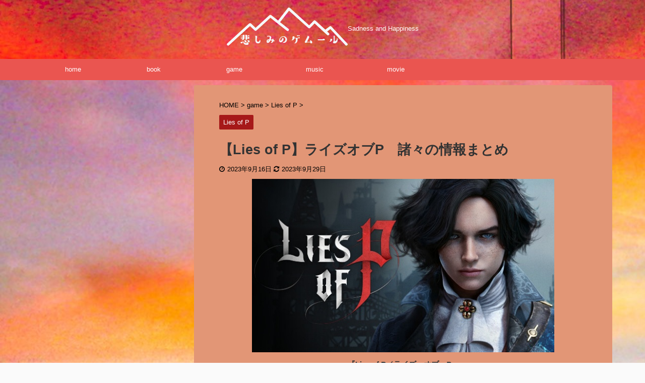

--- FILE ---
content_type: text/html; charset=UTF-8
request_url: https://gem-con.net/lies-of-p%E2%80%901/
body_size: 19013
content:

<!DOCTYPE html>
<!--[if lt IE 7]>
<html class="ie6" lang="ja"> <![endif]-->
<!--[if IE 7]>
<html class="i7" lang="ja"> <![endif]-->
<!--[if IE 8]>
<html class="ie" lang="ja"> <![endif]-->
<!--[if gt IE 8]><!-->
<html lang="ja" class="">
	<!--<![endif]-->
	<head prefix="og: http://ogp.me/ns# fb: http://ogp.me/ns/fb# article: http://ogp.me/ns/article#">
		<meta charset="UTF-8" >
		<meta name="viewport" content="width=device-width,initial-scale=1.0,user-scalable=yes,viewport-fit=cover">
		<meta name="format-detection" content="telephone=no" >

		
		<link rel="alternate" type="application/rss+xml" title="悲しみのゲムール RSS Feed" href="https://gem-con.net/feed/" />
		<link rel="pingback" href="https://gem-con.net/xmlrpc.php" >
		<!--[if lt IE 9]>
		<script src="https://gem-con.net/wp-content/themes/affinger5/js/html5shiv.js"></script>
		<![endif]-->
				<meta name='robots' content='max-image-preview:large' />
<title>【Lies of P】ライズオブP　諸々の情報まとめ - 悲しみのゲムール</title>
<link rel='dns-prefetch' href='//ajax.googleapis.com' />
<link rel="alternate" title="oEmbed (JSON)" type="application/json+oembed" href="https://gem-con.net/wp-json/oembed/1.0/embed?url=https%3A%2F%2Fgem-con.net%2Flies-of-p%25e2%2580%25901%2F" />
<link rel="alternate" title="oEmbed (XML)" type="text/xml+oembed" href="https://gem-con.net/wp-json/oembed/1.0/embed?url=https%3A%2F%2Fgem-con.net%2Flies-of-p%25e2%2580%25901%2F&#038;format=xml" />
<style id='wp-img-auto-sizes-contain-inline-css' type='text/css'>
img:is([sizes=auto i],[sizes^="auto," i]){contain-intrinsic-size:3000px 1500px}
/*# sourceURL=wp-img-auto-sizes-contain-inline-css */
</style>
<style id='wp-emoji-styles-inline-css' type='text/css'>

	img.wp-smiley, img.emoji {
		display: inline !important;
		border: none !important;
		box-shadow: none !important;
		height: 1em !important;
		width: 1em !important;
		margin: 0 0.07em !important;
		vertical-align: -0.1em !important;
		background: none !important;
		padding: 0 !important;
	}
/*# sourceURL=wp-emoji-styles-inline-css */
</style>
<style id='wp-block-library-inline-css' type='text/css'>
:root{--wp-block-synced-color:#7a00df;--wp-block-synced-color--rgb:122,0,223;--wp-bound-block-color:var(--wp-block-synced-color);--wp-editor-canvas-background:#ddd;--wp-admin-theme-color:#007cba;--wp-admin-theme-color--rgb:0,124,186;--wp-admin-theme-color-darker-10:#006ba1;--wp-admin-theme-color-darker-10--rgb:0,107,160.5;--wp-admin-theme-color-darker-20:#005a87;--wp-admin-theme-color-darker-20--rgb:0,90,135;--wp-admin-border-width-focus:2px}@media (min-resolution:192dpi){:root{--wp-admin-border-width-focus:1.5px}}.wp-element-button{cursor:pointer}:root .has-very-light-gray-background-color{background-color:#eee}:root .has-very-dark-gray-background-color{background-color:#313131}:root .has-very-light-gray-color{color:#eee}:root .has-very-dark-gray-color{color:#313131}:root .has-vivid-green-cyan-to-vivid-cyan-blue-gradient-background{background:linear-gradient(135deg,#00d084,#0693e3)}:root .has-purple-crush-gradient-background{background:linear-gradient(135deg,#34e2e4,#4721fb 50%,#ab1dfe)}:root .has-hazy-dawn-gradient-background{background:linear-gradient(135deg,#faaca8,#dad0ec)}:root .has-subdued-olive-gradient-background{background:linear-gradient(135deg,#fafae1,#67a671)}:root .has-atomic-cream-gradient-background{background:linear-gradient(135deg,#fdd79a,#004a59)}:root .has-nightshade-gradient-background{background:linear-gradient(135deg,#330968,#31cdcf)}:root .has-midnight-gradient-background{background:linear-gradient(135deg,#020381,#2874fc)}:root{--wp--preset--font-size--normal:16px;--wp--preset--font-size--huge:42px}.has-regular-font-size{font-size:1em}.has-larger-font-size{font-size:2.625em}.has-normal-font-size{font-size:var(--wp--preset--font-size--normal)}.has-huge-font-size{font-size:var(--wp--preset--font-size--huge)}.has-text-align-center{text-align:center}.has-text-align-left{text-align:left}.has-text-align-right{text-align:right}.has-fit-text{white-space:nowrap!important}#end-resizable-editor-section{display:none}.aligncenter{clear:both}.items-justified-left{justify-content:flex-start}.items-justified-center{justify-content:center}.items-justified-right{justify-content:flex-end}.items-justified-space-between{justify-content:space-between}.screen-reader-text{border:0;clip-path:inset(50%);height:1px;margin:-1px;overflow:hidden;padding:0;position:absolute;width:1px;word-wrap:normal!important}.screen-reader-text:focus{background-color:#ddd;clip-path:none;color:#444;display:block;font-size:1em;height:auto;left:5px;line-height:normal;padding:15px 23px 14px;text-decoration:none;top:5px;width:auto;z-index:100000}html :where(.has-border-color){border-style:solid}html :where([style*=border-top-color]){border-top-style:solid}html :where([style*=border-right-color]){border-right-style:solid}html :where([style*=border-bottom-color]){border-bottom-style:solid}html :where([style*=border-left-color]){border-left-style:solid}html :where([style*=border-width]){border-style:solid}html :where([style*=border-top-width]){border-top-style:solid}html :where([style*=border-right-width]){border-right-style:solid}html :where([style*=border-bottom-width]){border-bottom-style:solid}html :where([style*=border-left-width]){border-left-style:solid}html :where(img[class*=wp-image-]){height:auto;max-width:100%}:where(figure){margin:0 0 1em}html :where(.is-position-sticky){--wp-admin--admin-bar--position-offset:var(--wp-admin--admin-bar--height,0px)}@media screen and (max-width:600px){html :where(.is-position-sticky){--wp-admin--admin-bar--position-offset:0px}}

/*# sourceURL=wp-block-library-inline-css */
</style><style id='global-styles-inline-css' type='text/css'>
:root{--wp--preset--aspect-ratio--square: 1;--wp--preset--aspect-ratio--4-3: 4/3;--wp--preset--aspect-ratio--3-4: 3/4;--wp--preset--aspect-ratio--3-2: 3/2;--wp--preset--aspect-ratio--2-3: 2/3;--wp--preset--aspect-ratio--16-9: 16/9;--wp--preset--aspect-ratio--9-16: 9/16;--wp--preset--color--black: #000000;--wp--preset--color--cyan-bluish-gray: #abb8c3;--wp--preset--color--white: #ffffff;--wp--preset--color--pale-pink: #f78da7;--wp--preset--color--vivid-red: #cf2e2e;--wp--preset--color--luminous-vivid-orange: #ff6900;--wp--preset--color--luminous-vivid-amber: #fcb900;--wp--preset--color--light-green-cyan: #7bdcb5;--wp--preset--color--vivid-green-cyan: #00d084;--wp--preset--color--pale-cyan-blue: #8ed1fc;--wp--preset--color--vivid-cyan-blue: #0693e3;--wp--preset--color--vivid-purple: #9b51e0;--wp--preset--color--soft-red: #e6514c;--wp--preset--color--light-grayish-red: #fdebee;--wp--preset--color--vivid-yellow: #ffc107;--wp--preset--color--very-pale-yellow: #fffde7;--wp--preset--color--very-light-gray: #fafafa;--wp--preset--color--very-dark-gray: #313131;--wp--preset--color--original-color-a: #43a047;--wp--preset--color--original-color-b: #795548;--wp--preset--color--original-color-c: #ec407a;--wp--preset--color--original-color-d: #9e9d24;--wp--preset--gradient--vivid-cyan-blue-to-vivid-purple: linear-gradient(135deg,rgb(6,147,227) 0%,rgb(155,81,224) 100%);--wp--preset--gradient--light-green-cyan-to-vivid-green-cyan: linear-gradient(135deg,rgb(122,220,180) 0%,rgb(0,208,130) 100%);--wp--preset--gradient--luminous-vivid-amber-to-luminous-vivid-orange: linear-gradient(135deg,rgb(252,185,0) 0%,rgb(255,105,0) 100%);--wp--preset--gradient--luminous-vivid-orange-to-vivid-red: linear-gradient(135deg,rgb(255,105,0) 0%,rgb(207,46,46) 100%);--wp--preset--gradient--very-light-gray-to-cyan-bluish-gray: linear-gradient(135deg,rgb(238,238,238) 0%,rgb(169,184,195) 100%);--wp--preset--gradient--cool-to-warm-spectrum: linear-gradient(135deg,rgb(74,234,220) 0%,rgb(151,120,209) 20%,rgb(207,42,186) 40%,rgb(238,44,130) 60%,rgb(251,105,98) 80%,rgb(254,248,76) 100%);--wp--preset--gradient--blush-light-purple: linear-gradient(135deg,rgb(255,206,236) 0%,rgb(152,150,240) 100%);--wp--preset--gradient--blush-bordeaux: linear-gradient(135deg,rgb(254,205,165) 0%,rgb(254,45,45) 50%,rgb(107,0,62) 100%);--wp--preset--gradient--luminous-dusk: linear-gradient(135deg,rgb(255,203,112) 0%,rgb(199,81,192) 50%,rgb(65,88,208) 100%);--wp--preset--gradient--pale-ocean: linear-gradient(135deg,rgb(255,245,203) 0%,rgb(182,227,212) 50%,rgb(51,167,181) 100%);--wp--preset--gradient--electric-grass: linear-gradient(135deg,rgb(202,248,128) 0%,rgb(113,206,126) 100%);--wp--preset--gradient--midnight: linear-gradient(135deg,rgb(2,3,129) 0%,rgb(40,116,252) 100%);--wp--preset--font-size--small: 13px;--wp--preset--font-size--medium: 20px;--wp--preset--font-size--large: 36px;--wp--preset--font-size--x-large: 42px;--wp--preset--spacing--20: 0.44rem;--wp--preset--spacing--30: 0.67rem;--wp--preset--spacing--40: 1rem;--wp--preset--spacing--50: 1.5rem;--wp--preset--spacing--60: 2.25rem;--wp--preset--spacing--70: 3.38rem;--wp--preset--spacing--80: 5.06rem;--wp--preset--shadow--natural: 6px 6px 9px rgba(0, 0, 0, 0.2);--wp--preset--shadow--deep: 12px 12px 50px rgba(0, 0, 0, 0.4);--wp--preset--shadow--sharp: 6px 6px 0px rgba(0, 0, 0, 0.2);--wp--preset--shadow--outlined: 6px 6px 0px -3px rgb(255, 255, 255), 6px 6px rgb(0, 0, 0);--wp--preset--shadow--crisp: 6px 6px 0px rgb(0, 0, 0);}:where(.is-layout-flex){gap: 0.5em;}:where(.is-layout-grid){gap: 0.5em;}body .is-layout-flex{display: flex;}.is-layout-flex{flex-wrap: wrap;align-items: center;}.is-layout-flex > :is(*, div){margin: 0;}body .is-layout-grid{display: grid;}.is-layout-grid > :is(*, div){margin: 0;}:where(.wp-block-columns.is-layout-flex){gap: 2em;}:where(.wp-block-columns.is-layout-grid){gap: 2em;}:where(.wp-block-post-template.is-layout-flex){gap: 1.25em;}:where(.wp-block-post-template.is-layout-grid){gap: 1.25em;}.has-black-color{color: var(--wp--preset--color--black) !important;}.has-cyan-bluish-gray-color{color: var(--wp--preset--color--cyan-bluish-gray) !important;}.has-white-color{color: var(--wp--preset--color--white) !important;}.has-pale-pink-color{color: var(--wp--preset--color--pale-pink) !important;}.has-vivid-red-color{color: var(--wp--preset--color--vivid-red) !important;}.has-luminous-vivid-orange-color{color: var(--wp--preset--color--luminous-vivid-orange) !important;}.has-luminous-vivid-amber-color{color: var(--wp--preset--color--luminous-vivid-amber) !important;}.has-light-green-cyan-color{color: var(--wp--preset--color--light-green-cyan) !important;}.has-vivid-green-cyan-color{color: var(--wp--preset--color--vivid-green-cyan) !important;}.has-pale-cyan-blue-color{color: var(--wp--preset--color--pale-cyan-blue) !important;}.has-vivid-cyan-blue-color{color: var(--wp--preset--color--vivid-cyan-blue) !important;}.has-vivid-purple-color{color: var(--wp--preset--color--vivid-purple) !important;}.has-black-background-color{background-color: var(--wp--preset--color--black) !important;}.has-cyan-bluish-gray-background-color{background-color: var(--wp--preset--color--cyan-bluish-gray) !important;}.has-white-background-color{background-color: var(--wp--preset--color--white) !important;}.has-pale-pink-background-color{background-color: var(--wp--preset--color--pale-pink) !important;}.has-vivid-red-background-color{background-color: var(--wp--preset--color--vivid-red) !important;}.has-luminous-vivid-orange-background-color{background-color: var(--wp--preset--color--luminous-vivid-orange) !important;}.has-luminous-vivid-amber-background-color{background-color: var(--wp--preset--color--luminous-vivid-amber) !important;}.has-light-green-cyan-background-color{background-color: var(--wp--preset--color--light-green-cyan) !important;}.has-vivid-green-cyan-background-color{background-color: var(--wp--preset--color--vivid-green-cyan) !important;}.has-pale-cyan-blue-background-color{background-color: var(--wp--preset--color--pale-cyan-blue) !important;}.has-vivid-cyan-blue-background-color{background-color: var(--wp--preset--color--vivid-cyan-blue) !important;}.has-vivid-purple-background-color{background-color: var(--wp--preset--color--vivid-purple) !important;}.has-black-border-color{border-color: var(--wp--preset--color--black) !important;}.has-cyan-bluish-gray-border-color{border-color: var(--wp--preset--color--cyan-bluish-gray) !important;}.has-white-border-color{border-color: var(--wp--preset--color--white) !important;}.has-pale-pink-border-color{border-color: var(--wp--preset--color--pale-pink) !important;}.has-vivid-red-border-color{border-color: var(--wp--preset--color--vivid-red) !important;}.has-luminous-vivid-orange-border-color{border-color: var(--wp--preset--color--luminous-vivid-orange) !important;}.has-luminous-vivid-amber-border-color{border-color: var(--wp--preset--color--luminous-vivid-amber) !important;}.has-light-green-cyan-border-color{border-color: var(--wp--preset--color--light-green-cyan) !important;}.has-vivid-green-cyan-border-color{border-color: var(--wp--preset--color--vivid-green-cyan) !important;}.has-pale-cyan-blue-border-color{border-color: var(--wp--preset--color--pale-cyan-blue) !important;}.has-vivid-cyan-blue-border-color{border-color: var(--wp--preset--color--vivid-cyan-blue) !important;}.has-vivid-purple-border-color{border-color: var(--wp--preset--color--vivid-purple) !important;}.has-vivid-cyan-blue-to-vivid-purple-gradient-background{background: var(--wp--preset--gradient--vivid-cyan-blue-to-vivid-purple) !important;}.has-light-green-cyan-to-vivid-green-cyan-gradient-background{background: var(--wp--preset--gradient--light-green-cyan-to-vivid-green-cyan) !important;}.has-luminous-vivid-amber-to-luminous-vivid-orange-gradient-background{background: var(--wp--preset--gradient--luminous-vivid-amber-to-luminous-vivid-orange) !important;}.has-luminous-vivid-orange-to-vivid-red-gradient-background{background: var(--wp--preset--gradient--luminous-vivid-orange-to-vivid-red) !important;}.has-very-light-gray-to-cyan-bluish-gray-gradient-background{background: var(--wp--preset--gradient--very-light-gray-to-cyan-bluish-gray) !important;}.has-cool-to-warm-spectrum-gradient-background{background: var(--wp--preset--gradient--cool-to-warm-spectrum) !important;}.has-blush-light-purple-gradient-background{background: var(--wp--preset--gradient--blush-light-purple) !important;}.has-blush-bordeaux-gradient-background{background: var(--wp--preset--gradient--blush-bordeaux) !important;}.has-luminous-dusk-gradient-background{background: var(--wp--preset--gradient--luminous-dusk) !important;}.has-pale-ocean-gradient-background{background: var(--wp--preset--gradient--pale-ocean) !important;}.has-electric-grass-gradient-background{background: var(--wp--preset--gradient--electric-grass) !important;}.has-midnight-gradient-background{background: var(--wp--preset--gradient--midnight) !important;}.has-small-font-size{font-size: var(--wp--preset--font-size--small) !important;}.has-medium-font-size{font-size: var(--wp--preset--font-size--medium) !important;}.has-large-font-size{font-size: var(--wp--preset--font-size--large) !important;}.has-x-large-font-size{font-size: var(--wp--preset--font-size--x-large) !important;}
/*# sourceURL=global-styles-inline-css */
</style>

<style id='classic-theme-styles-inline-css' type='text/css'>
/*! This file is auto-generated */
.wp-block-button__link{color:#fff;background-color:#32373c;border-radius:9999px;box-shadow:none;text-decoration:none;padding:calc(.667em + 2px) calc(1.333em + 2px);font-size:1.125em}.wp-block-file__button{background:#32373c;color:#fff;text-decoration:none}
/*# sourceURL=/wp-includes/css/classic-themes.min.css */
</style>
<link rel='stylesheet' id='contact-form-7-css' href='https://gem-con.net/wp-content/plugins/contact-form-7/includes/css/styles.css?ver=6.1.4' type='text/css' media='all' />
<link rel='stylesheet' id='wc-shortcodes-style-css' href='https://gem-con.net/wp-content/plugins/wc-shortcodes/public/assets/css/style.css?ver=3.46' type='text/css' media='all' />
<link rel='stylesheet' id='normalize-css' href='https://gem-con.net/wp-content/themes/affinger5/css/normalize.css?ver=1.5.9' type='text/css' media='all' />
<link rel='stylesheet' id='font-awesome-css' href='https://gem-con.net/wp-content/themes/affinger5/css/fontawesome/css/font-awesome.min.css?ver=4.7.0' type='text/css' media='all' />
<link rel='stylesheet' id='font-awesome-animation-css' href='https://gem-con.net/wp-content/themes/affinger5/css/fontawesome/css/font-awesome-animation.min.css?ver=6.9' type='text/css' media='all' />
<link rel='stylesheet' id='st_svg-css' href='https://gem-con.net/wp-content/themes/affinger5/st_svg/style.css?ver=6.9' type='text/css' media='all' />
<link rel='stylesheet' id='slick-css' href='https://gem-con.net/wp-content/themes/affinger5/vendor/slick/slick.css?ver=1.8.0' type='text/css' media='all' />
<link rel='stylesheet' id='slick-theme-css' href='https://gem-con.net/wp-content/themes/affinger5/vendor/slick/slick-theme.css?ver=1.8.0' type='text/css' media='all' />
<link rel='stylesheet' id='style-css' href='https://gem-con.net/wp-content/themes/affinger5/style.css?ver=6.9' type='text/css' media='all' />
<link rel='stylesheet' id='child-style-css' href='https://gem-con.net/wp-content/themes/affinger5-child/style.css?ver=6.9' type='text/css' media='all' />
<link rel='stylesheet' id='single-css' href='https://gem-con.net/wp-content/themes/affinger5/st-rankcss.php' type='text/css' media='all' />
<link rel='stylesheet' id='wordpresscanvas-font-awesome-css' href='https://gem-con.net/wp-content/plugins/wc-shortcodes/public/assets/css/font-awesome.min.css?ver=4.7.0' type='text/css' media='all' />
<link rel='stylesheet' id='st-themecss-css' href='https://gem-con.net/wp-content/themes/affinger5/st-themecss-loader.php?ver=6.9' type='text/css' media='all' />
<script type="text/javascript" src="//ajax.googleapis.com/ajax/libs/jquery/1.11.3/jquery.min.js?ver=1.11.3" id="jquery-js"></script>
<link rel="https://api.w.org/" href="https://gem-con.net/wp-json/" /><link rel="alternate" title="JSON" type="application/json" href="https://gem-con.net/wp-json/wp/v2/posts/10473" /><link rel='shortlink' href='https://gem-con.net/?p=10473' />
<meta name="robots" content="index, follow" />
<meta name="thumbnail" content="https://gem-con.net/wp-content/uploads/2023/09/71f27e852c90d89e75949f2d9ef43899.jpg">
<link rel="shortcut icon" href="https://gem-con.net/wp-content/uploads/2020/02/gemu.png" >
<meta name="google-site-verification" content="HMSrTYVIq-W3aPym0y8iUNMYA8ERRtZM6AopevKsMaQ" />
<link rel="canonical" href="https://gem-con.net/lies-of-p%e2%80%901/" />
<style type="text/css" id="custom-background-css">
body.custom-background { background-image: url("https://gem-con.net/wp-content/uploads/2019/04/8e1b944f4389bdaab6f11d5bc83190c8.jpg"); background-position: left top; background-size: cover; background-repeat: no-repeat; background-attachment: fixed; }
</style>
		<style type="text/css">
		/*<!-- rtoc -->*/
		.rtoc-mokuji-content {
			background-color: #ffffff;
		}

		.rtoc-mokuji-content.frame1 {
			border: 1px solid #79bd9a;
		}

		.rtoc-mokuji-content #rtoc-mokuji-title {
			color: #79bd9a;
		}

		.rtoc-mokuji-content .rtoc-mokuji li>a {
			color: #757575;
		}

		.rtoc-mokuji-content .mokuji_ul.level-1>.rtoc-item::before {
			background-color: #fcaa00 !important;
		}

		.rtoc-mokuji-content .mokuji_ul.level-2>.rtoc-item::before {
			background-color: #fcaa00 !important;
		}

		.rtoc-mokuji-content.frame2::before,
		.rtoc-mokuji-content.frame3,
		.rtoc-mokuji-content.frame4,
		.rtoc-mokuji-content.frame5 {
			border-color: #79bd9a !important;
		}

		.rtoc-mokuji-content.frame5::before,
		.rtoc-mokuji-content.frame5::after {
			background-color: #79bd9a;
		}

		.widget_block #rtoc-mokuji-widget-wrapper .rtoc-mokuji.level-1 .rtoc-item.rtoc-current:after,
		.widget #rtoc-mokuji-widget-wrapper .rtoc-mokuji.level-1 .rtoc-item.rtoc-current:after,
		#scrollad #rtoc-mokuji-widget-wrapper .rtoc-mokuji.level-1 .rtoc-item.rtoc-current:after,
		#sideBarTracking #rtoc-mokuji-widget-wrapper .rtoc-mokuji.level-1 .rtoc-item.rtoc-current:after {
			background-color: #fcaa00 !important;
		}

		.cls-1,
		.cls-2 {
			stroke: #79bd9a;
		}

		.rtoc-mokuji-content .decimal_ol.level-2>.rtoc-item::before,
		.rtoc-mokuji-content .mokuji_ol.level-2>.rtoc-item::before,
		.rtoc-mokuji-content .decimal_ol.level-2>.rtoc-item::after,
		.rtoc-mokuji-content .decimal_ol.level-2>.rtoc-item::after {
			color: #fcaa00;
			background-color: #fcaa00;
		}

		.rtoc-mokuji-content .rtoc-mokuji.level-1>.rtoc-item::before {
			color: #fcaa00;
		}

		.rtoc-mokuji-content .decimal_ol>.rtoc-item::after {
			background-color: #fcaa00;
		}

		.rtoc-mokuji-content .decimal_ol>.rtoc-item::before {
			color: #fcaa00;
		}

		/*rtoc_return*/
		#rtoc_return a::before {
			background-image: url(https://gem-con.net/wp-content/plugins/rich-table-of-content/include/../img/rtoc_return.png);
		}

		#rtoc_return a {
			background-color: #fcaa00 !important;
		}

		/* アクセントポイント */
		.rtoc-mokuji-content .level-1>.rtoc-item #rtocAC.accent-point::after {
			background-color: #fcaa00;
		}

		.rtoc-mokuji-content .level-2>.rtoc-item #rtocAC.accent-point::after {
			background-color: #fcaa00;
		}
		.rtoc-mokuji-content.frame6,
		.rtoc-mokuji-content.frame7::before,
		.rtoc-mokuji-content.frame8::before {
			border-color: #79bd9a;
		}

		.rtoc-mokuji-content.frame6 #rtoc-mokuji-title,
		.rtoc-mokuji-content.frame7 #rtoc-mokuji-title::after {
			background-color: #79bd9a;
		}

		#rtoc-mokuji-wrapper.rtoc-mokuji-content.rtoc_h2_timeline .mokuji_ol.level-1>.rtoc-item::after,
		#rtoc-mokuji-wrapper.rtoc-mokuji-content.rtoc_h2_timeline .level-1.decimal_ol>.rtoc-item::after,
		#rtoc-mokuji-wrapper.rtoc-mokuji-content.rtoc_h3_timeline .mokuji_ol.level-2>.rtoc-item::after,
		#rtoc-mokuji-wrapper.rtoc-mokuji-content.rtoc_h3_timeline .mokuji_ol.level-2>.rtoc-item::after,
		.rtoc-mokuji-content.frame7 #rtoc-mokuji-title span::after {
			background-color: #fcaa00;
		}

		.widget #rtoc-mokuji-wrapper.rtoc-mokuji-content.frame6 #rtoc-mokuji-title {
			color: #79bd9a;
			background-color: #ffffff;
		}
	</style>
	<link rel="icon" href="https://gem-con.net/wp-content/uploads/2020/02/gemu-60x60.png" sizes="32x32" />
<link rel="icon" href="https://gem-con.net/wp-content/uploads/2020/02/gemu-300x300.png" sizes="192x192" />
<link rel="apple-touch-icon" href="https://gem-con.net/wp-content/uploads/2020/02/gemu-300x300.png" />
<meta name="msapplication-TileImage" content="https://gem-con.net/wp-content/uploads/2020/02/gemu-300x300.png" />
			<script>
		(function (i, s, o, g, r, a, m) {
			i['GoogleAnalyticsObject'] = r;
			i[r] = i[r] || function () {
					(i[r].q = i[r].q || []).push(arguments)
				}, i[r].l = 1 * new Date();
			a = s.createElement(o),
				m = s.getElementsByTagName(o)[0];
			a.async = 1;
			a.src = g;
			m.parentNode.insertBefore(a, m)
		})(window, document, 'script', '//www.google-analytics.com/analytics.js', 'ga');

		ga('create', 'UA-145444301-1', 'auto');
		ga('send', 'pageview');

	</script>
					



<script>
	jQuery(function(){
		jQuery('.st-btn-open').click(function(){
			jQuery(this).next('.st-slidebox').stop(true, true).slideToggle();
			jQuery(this).addClass('st-btn-open-click');
		});
	});
</script>


<script>
	jQuery(function(){
		jQuery("#toc_container:not(:has(ul ul))").addClass("only-toc");
		jQuery(".st-ac-box ul:has(.cat-item)").each(function(){
			jQuery(this).addClass("st-ac-cat");
		});
	});
</script>

<script>
	jQuery(function(){
						jQuery('.st-star').parent('.rankh4').css('padding-bottom','5px'); // スターがある場合のランキング見出し調整
	});
</script>

			<link rel='stylesheet' id='rtoc_style-css' href='https://gem-con.net/wp-content/plugins/rich-table-of-content/css/rtoc_style.css?ver=6.9' type='text/css' media='all' />
<link rel='stylesheet' id='rtoc_nsj-css' href='https://fonts.googleapis.com/css2?family=Noto+Sans+JP%3Awght%40100%3B400%3B700&#038;display=swap&#038;ver=6.9' type='text/css' media='all' />
</head>
<script async src="https://pagead2.googlesyndication.com/pagead/js/adsbygoogle.js"></script>
<script>
     (adsbygoogle = window.adsbygoogle || []).push({
          google_ad_client: "ca-pub-5319650526192472",
          enable_page_level_ads: true
     });
</script>
	<body class="wp-singular post-template-default single single-post postid-10473 single-format-standard custom-background wp-theme-affinger5 wp-child-theme-affinger5-child wc-shortcodes-font-awesome-enabled not-front-page" >
				<div id="st-ami">
				<div id="wrapper" class="">
				<div id="wrapper-in">
					<header id="st-headwide">
						<div id="headbox-bg">
							<div class="clearfix" id="headbox">
										<nav id="s-navi" class="pcnone" data-st-nav data-st-nav-type="normal">
			<dl class="acordion is-active" data-st-nav-primary>
				<dt class="trigger">
					<p class="acordion_button"><span class="op has-text"><i class="fa st-svg-menu_cut"></i></span></p>
					
								<!-- 追加メニュー -->
								
								<!-- 追加メニュー2 -->
								
									</dt>

				<dd class="acordion_tree">
					<div class="acordion_tree_content">

						

														<div class="menu-%e3%83%98%e3%83%83%e3%83%80%e3%83%bc%e3%83%a1%e3%83%8b%e3%83%a5%e3%83%bc-container"><ul id="menu-%e3%83%98%e3%83%83%e3%83%80%e3%83%bc%e3%83%a1%e3%83%8b%e3%83%a5%e3%83%bc" class="menu"><li id="menu-item-383" class="menu-item menu-item-type-custom menu-item-object-custom menu-item-home menu-item-383"><a href="https://gem-con.net/"><span class="menu-item-label">home</span></a></li>
<li id="menu-item-380" class="menu-item menu-item-type-taxonomy menu-item-object-category menu-item-380"><a href="https://gem-con.net/category/book/"><span class="menu-item-label">book</span></a></li>
<li id="menu-item-381" class="menu-item menu-item-type-taxonomy menu-item-object-category current-post-ancestor menu-item-has-children menu-item-381"><a href="https://gem-con.net/category/game/"><span class="menu-item-label">game</span></a>
<ul class="sub-menu">
	<li id="menu-item-5150" class="menu-item menu-item-type-taxonomy menu-item-object-category menu-item-5150"><a href="https://gem-con.net/category/game/cyberpunk2077/"><span class="menu-item-label">Cyberpunk2077</span></a></li>
	<li id="menu-item-4128" class="menu-item menu-item-type-taxonomy menu-item-object-category menu-item-4128"><a href="https://gem-con.net/category/game/remnant-from-the-ashes/"><span class="menu-item-label">Remnant: From the Ashes</span></a></li>
	<li id="menu-item-588" class="menu-item menu-item-type-taxonomy menu-item-object-category menu-item-588"><a href="https://gem-con.net/category/game/the-division-2/"><span class="menu-item-label">The Division 2</span></a></li>
	<li id="menu-item-7115" class="menu-item menu-item-type-taxonomy menu-item-object-category menu-item-7115"><a href="https://gem-con.net/category/game/outriders/"><span class="menu-item-label">Outriders</span></a></li>
</ul>
</li>
<li id="menu-item-382" class="menu-item menu-item-type-taxonomy menu-item-object-category menu-item-382"><a href="https://gem-con.net/category/music/"><span class="menu-item-label">music</span></a></li>
<li id="menu-item-5190" class="menu-item menu-item-type-taxonomy menu-item-object-category menu-item-5190"><a href="https://gem-con.net/category/movie/"><span class="menu-item-label">movie</span></a></li>
</ul></div>							<div class="clear"></div>

													<div class="st-ac-box st-ac-box-bottom">
								
		<div id="st_custom_html_widget-9" class="widget_text st-widgets-box ac-widgets-bottom widget_st_custom_html_widget">
		
		<div class="textwidget custom-html-widget">
			<a href="https://gem-con.net/the-first-descendant-list1/"><img class="aligncenter wp-image-12335 size-full" src="https://gem-con.net/wp-content/uploads/2024/08/979252237e484416b792572137c4dbc7.jpg" alt="" width="300" height="86" /></a>

<a href="https://gem-con.net/diablo4-list/"><img class="aligncenter wp-image-9922 size-full" src="https://gem-con.net/wp-content/uploads/2023/07/142a986e8ac53101fbc5c33d8057792c.jpg" alt="" width="300" height="86" /></a>
&nbsp;
<a href="https://gem-con.net/remnant2-list/"><img class="aligncenter wp-image-10260 size-full" src="https://gem-con.net/wp-content/uploads/2023/08/3bfd81dbd25b480ae75bdc97ba3eb8b6.jpg" alt="" width="300" height="86" /></a>
&nbsp;
<a href="https://gem-con.net/tiny-tina-wonder1/"><img class="aligncenter wp-image-7826 size-full" src="https://gem-con.net/wp-content/uploads/2022/03/c6cc3bb2dbcbcc3e36dc7704de292d5b.jpg" alt="" width="300" height="86" /></a>
&nbsp;
<a href="https://gem-con.net/outriders-list/"><img class="aligncenter wp-image-7114 size-full" src="https://gem-con.net/wp-content/uploads/2021/12/221a2fc8b4d02f7ff0f0eb3e18501622.jpg" alt="outridersバナー" width="300" height="86" /></a>
&nbsp;
<a href="https://gem-con.net/category/game/cyberpunk2077/"><img class="aligncenter wp-image-5352 size-full" src="https://gem-con.net/wp-content/uploads/2021/01/3f6e2f1ff8cf2b1994f6be6fee26b3df.jpg" alt="サイバーパンクバナー" width="300" height="86" /></a>
&nbsp;
<a href="https://gem-con.net/remnant-from-the-ashes-list/"><img class="aligncenter wp-image-4124 size-full" src="https://gem-con.net/wp-content/uploads/2020/08/da5a3abca9e6bc3641e57290205b0cd4.jpg" alt="レムナントフロムジアッシュバナー" width="300" height="86" /></a>
&nbsp;
<a href="https://gem-con.net/the-division2-list/"><img class="aligncenter wp-image-3172 size-full" src="https://gem-con.net/wp-content/uploads/2020/03/2ec77fd2508bbffbdfa38e045e97b10d.jpg" alt="division2バナー" width="300" height="86" /></a>		</div>

		</div>
									</div>
						
					</div>
				</dd>
			</dl>

					</nav>
										<div id="header-l">
										
            
			
				<!-- ロゴ又はブログ名 -->
				                
					<p class="sitename sitenametop"><a href="https://gem-con.net/">
  													<img alt="悲しみのゲムール" src="https://gem-con.net/wp-content/uploads/2019/03/logo.png" >
   						               		 </a></p>
                     
   				          		<!-- ロゴ又はブログ名ここまで -->
                
           		<!-- キャプション -->
           							<p class="descr">
						Sadness and Happiness					</p>
				
			
		
    									</div><!-- /#header-l -->
								<div id="header-r" class="smanone">
																		
								</div><!-- /#header-r -->
							</div><!-- /#headbox-bg -->
						</div><!-- /#headbox clearfix -->

						
						
						
											
<div id="gazou-wide">
			<div id="st-menubox">
			<div id="st-menuwide">
				<nav class="smanone clearfix"><ul id="menu-%e3%83%98%e3%83%83%e3%83%80%e3%83%bc%e3%83%a1%e3%83%8b%e3%83%a5%e3%83%bc-1" class="menu"><li class="menu-item menu-item-type-custom menu-item-object-custom menu-item-home menu-item-383"><a href="https://gem-con.net/">home</a></li>
<li class="menu-item menu-item-type-taxonomy menu-item-object-category menu-item-380"><a href="https://gem-con.net/category/book/">book</a></li>
<li class="menu-item menu-item-type-taxonomy menu-item-object-category current-post-ancestor menu-item-has-children menu-item-381"><a href="https://gem-con.net/category/game/">game</a>
<ul class="sub-menu">
	<li class="menu-item menu-item-type-taxonomy menu-item-object-category menu-item-5150"><a href="https://gem-con.net/category/game/cyberpunk2077/">Cyberpunk2077</a></li>
	<li class="menu-item menu-item-type-taxonomy menu-item-object-category menu-item-4128"><a href="https://gem-con.net/category/game/remnant-from-the-ashes/">Remnant: From the Ashes</a></li>
	<li class="menu-item menu-item-type-taxonomy menu-item-object-category menu-item-588"><a href="https://gem-con.net/category/game/the-division-2/">The Division 2</a></li>
	<li class="menu-item menu-item-type-taxonomy menu-item-object-category menu-item-7115"><a href="https://gem-con.net/category/game/outriders/">Outriders</a></li>
</ul>
</li>
<li class="menu-item menu-item-type-taxonomy menu-item-object-category menu-item-382"><a href="https://gem-con.net/category/music/">music</a></li>
<li class="menu-item menu-item-type-taxonomy menu-item-object-category menu-item-5190"><a href="https://gem-con.net/category/movie/">movie</a></li>
</ul></nav>			</div>
		</div>
				</div>
					
					
					</header>

					

					<div id="content-w">

					
					
<div id="content" class="clearfix">
	<div id="contentInner">
		<main>
			<article>
				<div id="post-10473" class="st-post post-10473 post type-post status-publish format-standard has-post-thumbnail hentry category-lies-of-p tag-act tag-ps5 tag-rpg">

					
																
					
					<!--ぱんくず -->
											<div
							id="breadcrumb">
							<ol itemscope itemtype="http://schema.org/BreadcrumbList">
								<li itemprop="itemListElement" itemscope itemtype="http://schema.org/ListItem">
									<a href="https://gem-con.net" itemprop="item">
										<span itemprop="name">HOME</span>
									</a>
									&gt;
									<meta itemprop="position" content="1"/>
								</li>

								
																	<li itemprop="itemListElement" itemscope itemtype="http://schema.org/ListItem">
										<a href="https://gem-con.net/category/game/" itemprop="item">
											<span
												itemprop="name">game</span>
										</a>
										&gt;
										<meta itemprop="position" content="2"/>
									</li>
																										<li itemprop="itemListElement" itemscope itemtype="http://schema.org/ListItem">
										<a href="https://gem-con.net/category/game/lies-of-p/" itemprop="item">
											<span
												itemprop="name">Lies of P</span>
										</a>
										&gt;
										<meta itemprop="position" content="3"/>
									</li>
																								</ol>

													</div>
										<!--/ ぱんくず -->

					<!--ループ開始 -->
										
																									<p class="st-catgroup">
								<a href="https://gem-con.net/category/game/lies-of-p/" title="View all posts in Lies of P" rel="category tag"><span class="catname st-catid48">Lies of P</span></a>							</p>
						
						<h1 class="entry-title">【Lies of P】ライズオブP　諸々の情報まとめ</h1>

						
	<div class="blogbox ">
		<p><span class="kdate">
												<i class="fa fa-clock-o"></i>2023年9月16日								<i class="fa fa-refresh"></i><time class="updated" datetime="2023-09-29T10:50:30+0900">2023年9月29日</time>
					</span></p>
	</div>
					
					
					<div class="mainbox">
						<div id="nocopy" ><!-- コピー禁止エリアここから -->
							
																						
							<div class="entry-content">
								<p style="text-align: center;"><img loading="lazy" decoding="async" class="aligncenter wp-image-10476 size-full" src="https://gem-con.net/wp-content/uploads/2023/09/lies1.jpg" alt="" width="600" height="344" srcset="https://gem-con.net/wp-content/uploads/2023/09/lies1.jpg 600w, https://gem-con.net/wp-content/uploads/2023/09/lies1-300x172.jpg 300w" sizes="auto, (max-width: 600px) 100vw, 600px" /><strong>『Lies of P／ライズ・オブ・P』<br />
2023年9月19日発売</strong></p>
<div class="graybox">
<div class="wc-shortcodes-row wc-shortcodes-item wc-shortcodes-clearfix">
<div class="wc-shortcodes-column wc-shortcodes-content wc-shortcodes-one-half wc-shortcodes-column-first ">
<p><strong>プラットフォーム:</strong><br />
PS4, PS5</p>
<p>1人のプレイヤー<br />
リモートプレイ対応<br />
PS5バージョン：振動機能対応（DualSenseワイヤレスコントローラー）</p>
<p><strong>レーティング:</strong><strong>D</strong></p>
<p><strong>発売日:<br />
</strong>2023/9/19</p>
<p><strong>メーカー:<br />
</strong>NEOWIZ</p>
<p><strong>ジャンル:</strong><br />
アクション、RPG</p>
<p>このゲームをPS5でプレイするには、システムソフトウェアを最新バージョンにアップデートしてください。<br />
このゲームはPS5でプレイできますが、PS4で利用できる機能の一部はPS5では利用できない場合があります。<br />
詳細については PlayStation.com/bc を参照してください。</p>
</div>
<div class="wc-shortcodes-column wc-shortcodes-content wc-shortcodes-one-half wc-shortcodes-column-last ">
<p>このコンテンツは、アカウントに登録されている主なPS5(「コンテンツ共有とオフラインプレイ」設定)ではいつでも、その他のPS5の場合には同アカウントでログインした後に、ダウンロードしてプレイすることができます。</p>
<p>健康のためのご注意については次のURLをご参照ください：https://www.playstation.com/ja-jp/legal/health-warning/</p>
</div>
</div>
<p>&nbsp;</p>
</div>
<p><span style="font-size: 70%;"><strong>以下は<a href="https://www.playstation.com/ja-jp/games/lies-of-p/" target="_blank" rel="noopener">PlayStationStore</a>より引用</strong></span></p>
<blockquote><p>『Lies of P』とは？<br />
童話でお馴染みのピノキオをベースにしたダークファンタジーアクションゲーム</p>
<p>このダークなソウルライクゲームの原作は、まさかの「ピノッキオの冒険」。</p>
<p>カルロ・コッローディの名作を残酷なコンセプトで再構築した本作。主人公のピノキオは、ゼペット爺さんを探す冒険へと旅立つ。冒険の舞台はベルエポック時代をモチーフにした街「クラット」。そこは、狂気と殺人人形に支配されていた。</p>
<p>ピノキオはさまざまな武器や、特別なアビリティを持つ切り替え可能な義手（Legion Arm）を駆使して生き延びなければならない。敵以外のキャラクターとの出会いも待っている。人間になるという夢を叶えるため、嘘をついてピノキオを導こう。</p>
<p style="text-align: right;"><strong><span style="font-size: 70%;">引用ここまで</span></strong></p>
</blockquote>
<div class="redbox">
<p><strong>※アーリーアクセス速報レビューについては、こちら</strong></p>
</div>
			<a href="https://gem-con.net/lies-of-p%e2%80%902/" class="st-cardlink">
			<div class="kanren st-cardbox" >
								<dl class="clearfix">
					<dt class="st-card-img">
															<img loading="lazy" decoding="async" width="150" height="150" src="https://gem-con.net/wp-content/uploads/2023/09/71f27e852c90d89e75949f2d9ef43899-150x150.jpg" class="attachment-st_thumb150 size-st_thumb150 wp-post-image" alt="" srcset="https://gem-con.net/wp-content/uploads/2023/09/71f27e852c90d89e75949f2d9ef43899-150x150.jpg 150w, https://gem-con.net/wp-content/uploads/2023/09/71f27e852c90d89e75949f2d9ef43899-100x100.jpg 100w, https://gem-con.net/wp-content/uploads/2023/09/71f27e852c90d89e75949f2d9ef43899.jpg 300w" sizes="auto, (max-width: 150px) 100vw, 150px" />												</dt>
					<dd>
													<h5 class="st-cardbox-t">【Lies of P】ライズオブP　アーリーアクセス速報レビュー</h5>
						
													<div class="st-card-excerpt smanone">
								<p>『Lies of P／ライズ・オブ・P』 2023年9月19日発売 プラットフォーム: PS4, PS5 1人のプレイヤー リモートプレイ対応 PS5バージョン：振動機能対応（DualSenseワイヤ ... </p>
							</div>
																			<p class="cardbox-more">続きを見る</p>
											</dd>
				</dl>
			</div>
			</a>
			
<div id="rtoc-mokuji-wrapper" class="rtoc-mokuji-content frame4 preset6 animation-none rtoc_open noto-sans" data-id="10473" data-theme="WING-AFFINGER5 Child">
			<div id="rtoc-mokuji-title" class=" rtoc_center">
			<button class="rtoc_open_close rtoc_open"></button>
			<span>目次</span>
			</div><ol class="rtoc-mokuji mokuji_ol level-1"><li class="rtoc-item"><a href="#rtoc-1">各エディションについて：</a><ul class="rtoc-mokuji mokuji_ul level-2"><li class="rtoc-item"><a href="#rtoc-2"><span class="checkmark2 on-color">スタンダード・エディション（8,360円）</span></a></li><li class="rtoc-item"><a href="#rtoc-3"><span class="checkmark2 on-color">デラックス・エディション（9,680円）</span></a></li></ul></li><li class="rtoc-item"><a href="#rtoc-4">更新情報などについて：</a><ul class="rtoc-mokuji mokuji_ul level-2"><li class="rtoc-item"><a href="#rtoc-5"><span class="checkmark2 on-color">ホームページ</span></a></li><li class="rtoc-item"><a href="#rtoc-6"><span class="checkmark2 on-color">各ソーシャルメディア</span></a><ul class="rtoc-mokuji mokuji_none level-3"><li class="rtoc-item"><a href="#rtoc-7">・youtube</a></li><li class="rtoc-item"><a href="#rtoc-8">・X（旧Twitter）</a></li><li class="rtoc-item"><a href="#rtoc-9">・facebook</a></li><li class="rtoc-item"><a href="#rtoc-10">・instagram</a></li><li class="rtoc-item"><a href="#rtoc-11">・linkedin</a></li></ul></li></ul></li></ol></div><div class="st-h-ad"><script async src="https://pagead2.googlesyndication.com/pagead/js/adsbygoogle.js"></script>
<ins class="adsbygoogle"
     style="display:block; text-align:center;"
     data-ad-layout="in-article"
     data-ad-format="fluid"
     data-ad-client="ca-pub-5319650526192472"
     data-ad-slot="1310032927"></ins>
<script>
     (adsbygoogle = window.adsbygoogle || []).push({});
</script></div><h2 id="rtoc-1" >各エディションについて：</h2>
<h3 id="rtoc-2" ><span class="checkmark2 on-color">スタンダード・エディション<strong>（8,360円）</strong></span></h3>
<p style="text-align: center;"><strong><img loading="lazy" decoding="async" class="aligncenter wp-image-10476 size-full" src="https://gem-con.net/wp-content/uploads/2023/09/lies1.jpg" alt="" width="600" height="344" srcset="https://gem-con.net/wp-content/uploads/2023/09/lies1.jpg 600w, https://gem-con.net/wp-content/uploads/2023/09/lies1-300x172.jpg 300w" sizes="auto, (max-width: 600px) 100vw, 600px" /> </strong><strong>・PS4/PS5<br />
ゲーム本編</strong></p>
<div class="redbox">
<p style="text-align: center;"><strong>・お茶目な操り人形の服</strong><br />
<strong>・お茶目な操り人形のパレード帽子</strong></p>
</div>
<h3 id="rtoc-3" ><span class="checkmark2 on-color">デラックス・エディション<strong>（9</strong><strong>,680円）</strong></span></h3>
<p style="text-align: center;"><strong><img loading="lazy" decoding="async" class="aligncenter wp-image-10479 size-full" src="https://gem-con.net/wp-content/uploads/2023/09/f38df5ac5a8cbab9c33d3e01a4b114627ff2_307xr176.jpg" alt="" width="600" height="344" srcset="https://gem-con.net/wp-content/uploads/2023/09/f38df5ac5a8cbab9c33d3e01a4b114627ff2_307xr176.jpg 600w, https://gem-con.net/wp-content/uploads/2023/09/f38df5ac5a8cbab9c33d3e01a4b114627ff2_307xr176-300x172.jpg 300w" sizes="auto, (max-width: 600px) 100vw, 600px" />・PS4および</strong><strong>PS5<br />
ゲーム本編</strong></p>
<div class="redbox">
<p style="text-align: center;"><strong>・偉大なるベニーニのシグネチャーコート</strong><br />
<strong>・偉大なるベニーニのメガネ</strong><br />
<strong>・祭りの準備をする者が身につける仮面</strong><br />
<strong>・お茶目な操り人形の服</strong><br />
<strong>・お茶目な操り人形のパレード帽子</strong><br />
<strong>・先行アクセス（72時間）</strong></p>
</div>
<p>&nbsp;</p>
<h2 id="rtoc-4" >更新情報などについて：</h2>
<p>リンクを貼っておくので、参考に。</p>
<h3 id="rtoc-5" ><span class="checkmark2 on-color">ホームページ</span></h3>
<p><a href="https://www.neowiz.com/neowiz/" target="_blank" rel="noopener"><strong>・NEOWIZ</strong></a></p>
<p><a href="https://www.liesofp.com/ja-jp/" target="_blank" rel="noopener"><strong>・Lise of P</strong></a></p>
<h3 id="rtoc-6" ><span class="checkmark2 on-color">各ソーシャルメディア</span></h3>
<h4 id="rtoc-7" >・youtube</h4>
<p><a href="https://www.youtube.com/@LiesofP_Official/videos" target="_blank" rel="noopener"><strong>・Lise of P（Official）</strong></a></p>
<p><a href="https://www.youtube.com/@NEOWIZ" target="_blank" rel="noopener"><strong>・NEOWIZ</strong></a></p>
<h4 id="rtoc-8" >・X（旧Twitter）</h4>
<p><a href="https://twitter.com/Liesofp" target="_blank" rel="noopener"><strong>・Lise of P</strong></a></p>
<h4 id="rtoc-9" >・facebook</h4>
<p><a href="https://www.facebook.com/LiesofP/" target="_blank" rel="noopener"><strong>・Lise of P</strong></a></p>
<h4 id="rtoc-10" >・instagram</h4>
<p><a href="https://www.instagram.com/neowiz_official/?hl=ja" target="_blank" rel="noopener"><strong>・NEOWIZ</strong></a></p>
<h4 id="rtoc-11" >・linkedin</h4>
<p><a href="https://kr.linkedin.com/company/neowiz-games-corp?trk=similar-pages" target="_blank" rel="noopener"><strong>・NEOWIZ</strong></a></p>
<p>&nbsp;</p>
<p>&nbsp;</p>
	
		<div id="st_custom_html_widget-4" class="widget_text widget_st_custom_html_widget" style="padding:10px 0;">
		
		<div class="textwidget custom-html-widget">
			<script async src="https://pagead2.googlesyndication.com/pagead/js/adsbygoogle.js"></script>
<ins class="adsbygoogle"
     style="display:block; text-align:center;"
     data-ad-layout="in-article"
     data-ad-format="fluid"
     data-ad-client="ca-pub-5319650526192472"
     data-ad-slot="1310032927"></ins>
<script>
     (adsbygoogle = window.adsbygoogle || []).push({});
</script>		</div>

		</div>
		
							</div>
						</div><!-- コピー禁止エリアここまで -->

												
					<div class="adbox">
				
							        
	
									<div style="padding-top:10px;">
						
		        
	
					</div>
							</div>
			

																					
		<div id="st_custom_html_widget-10" class="widget_text st-widgets-box post-widgets-bottom widget_st_custom_html_widget">
		
		<div class="textwidget custom-html-widget">
			<script async src="https://pagead2.googlesyndication.com/pagead/js/adsbygoogle.js?client=ca-pub-5319650526192472"
     crossorigin="anonymous"></script>
<ins class="adsbygoogle"
     style="display:block"
     data-ad-format="autorelaxed"
     data-ad-client="ca-pub-5319650526192472"
     data-ad-slot="3789130916"></ins>
<script>
     (adsbygoogle = window.adsbygoogle || []).push({});
</script>		</div>

		</div>
															
					</div><!-- .mainboxここまで -->

																
					
	
	<div class="sns ">
	<ul class="clearfix">
					<!--ツイートボタン-->
			<li class="twitter"> 
			<a rel="nofollow" onclick="window.open('//twitter.com/intent/tweet?url=https%3A%2F%2Fgem-con.net%2Flies-of-p%25e2%2580%25901%2F&text=%E3%80%90Lies%20of%20P%E3%80%91%E3%83%A9%E3%82%A4%E3%82%BA%E3%82%AA%E3%83%96P%E3%80%80%E8%AB%B8%E3%80%85%E3%81%AE%E6%83%85%E5%A0%B1%E3%81%BE%E3%81%A8%E3%82%81&tw_p=tweetbutton', '', 'width=500,height=450'); return false;"><i class="fa fa-twitter"></i><span class="snstext " >Twitter</span></a>
			</li>
		
					<!--シェアボタン-->      
			<li class="facebook">
			<a href="//www.facebook.com/sharer.php?src=bm&u=https%3A%2F%2Fgem-con.net%2Flies-of-p%25e2%2580%25901%2F&t=%E3%80%90Lies%20of%20P%E3%80%91%E3%83%A9%E3%82%A4%E3%82%BA%E3%82%AA%E3%83%96P%E3%80%80%E8%AB%B8%E3%80%85%E3%81%AE%E6%83%85%E5%A0%B1%E3%81%BE%E3%81%A8%E3%82%81" target="_blank" rel="nofollow noopener"><i class="fa fa-facebook"></i><span class="snstext " >Share</span>
			</a>
			</li>
		
					<!--ポケットボタン-->      
			<li class="pocket">
			<a rel="nofollow" onclick="window.open('//getpocket.com/edit?url=https%3A%2F%2Fgem-con.net%2Flies-of-p%25e2%2580%25901%2F&title=%E3%80%90Lies%20of%20P%E3%80%91%E3%83%A9%E3%82%A4%E3%82%BA%E3%82%AA%E3%83%96P%E3%80%80%E8%AB%B8%E3%80%85%E3%81%AE%E6%83%85%E5%A0%B1%E3%81%BE%E3%81%A8%E3%82%81', '', 'width=500,height=350'); return false;"><i class="fa fa-get-pocket"></i><span class="snstext " >Pocket</span></a></li>
		
					<!--はてブボタン-->
			<li class="hatebu">       
				<a href="//b.hatena.ne.jp/entry/https://gem-con.net/lies-of-p%e2%80%901/" class="hatena-bookmark-button" data-hatena-bookmark-layout="simple" title="【Lies of P】ライズオブP　諸々の情報まとめ" rel="nofollow"><i class="fa st-svg-hateb"></i><span class="snstext " >Hatena</span>
				</a><script type="text/javascript" src="//b.st-hatena.com/js/bookmark_button.js" charset="utf-8" async="async"></script>

			</li>
		
					<!--LINEボタン-->   
			<li class="line">
			<a href="//line.me/R/msg/text/?%E3%80%90Lies%20of%20P%E3%80%91%E3%83%A9%E3%82%A4%E3%82%BA%E3%82%AA%E3%83%96P%E3%80%80%E8%AB%B8%E3%80%85%E3%81%AE%E6%83%85%E5%A0%B1%E3%81%BE%E3%81%A8%E3%82%81%0Ahttps%3A%2F%2Fgem-con.net%2Flies-of-p%25e2%2580%25901%2F" target="_blank" rel="nofollow noopener"><i class="fa fa-comment" aria-hidden="true"></i><span class="snstext" >LINE</span></a>
			</li> 
		
					<!--URLコピーボタン-->
			<li class="share-copy">
			<a href="#" rel="nofollow" data-st-copy-text="【Lies of P】ライズオブP　諸々の情報まとめ / https://gem-con.net/lies-of-p%e2%80%901/"><i class="fa fa-clipboard"></i><span class="snstext" >コピーする</span></a>
			</li>
		
	</ul>

	</div> 

											
											<p class="tagst">
							<i class="fa fa-folder-open-o" aria-hidden="true"></i>-<a href="https://gem-con.net/category/game/lies-of-p/" rel="category tag">Lies of P</a><br/>
							<i class="fa fa-tags"></i>-<a href="https://gem-con.net/tag/act/" rel="tag">ACT</a>, <a href="https://gem-con.net/tag/ps5/" rel="tag">PS5</a>, <a href="https://gem-con.net/tag/rpg/" rel="tag">RPG</a>						</p>
					
					<aside>
						<p class="author" style="display:none;"><a href="https://gem-con.net/author/sonson/" title="gemgem" class="vcard author"><span class="fn">author</span></a></p>
																		<!--ループ終了-->

						
						<!--関連記事-->
						
	
	<h4 class="point"><span class="point-in">関連記事</span></h4>

	
<div class="kanren" data-st-load-more-content
     data-st-load-more-id="17fba921-40cf-496d-ab2c-0a51cf47cb35">
						
			<dl class="clearfix">
				<dt><a href="https://gem-con.net/lies-of-p%e2%80%904/">
						
															<img width="150" height="150" src="https://gem-con.net/wp-content/uploads/2023/09/71f27e852c90d89e75949f2d9ef43899-150x150.jpg" class="attachment-st_thumb150 size-st_thumb150 wp-post-image" alt="" decoding="async" loading="lazy" srcset="https://gem-con.net/wp-content/uploads/2023/09/71f27e852c90d89e75949f2d9ef43899-150x150.jpg 150w, https://gem-con.net/wp-content/uploads/2023/09/71f27e852c90d89e75949f2d9ef43899-100x100.jpg 100w, https://gem-con.net/wp-content/uploads/2023/09/71f27e852c90d89e75949f2d9ef43899.jpg 300w" sizes="auto, (max-width: 150px) 100vw, 150px" />							
											</a></dt>
				<dd>
					

					<h5 class="kanren-t">
						<a href="https://gem-con.net/lies-of-p%e2%80%904/">【Lies of P】ライズオブP　開発者からの手紙</a>
					</h5>

						<div class="st-excerpt smanone">
		<p>『Lies of P／ライズ・オブ・P』 2023年9月19日発売 開発からのお知らせを紹介。 詳細はこちら。 開発者からの手紙 23.09.22 こんにちは、クラット市民の皆さん。 『Lies of ... </p>
	</div>
									</dd>
			</dl>
					
			<dl class="clearfix">
				<dt><a href="https://gem-con.net/lies-of-p%e2%80%903/">
						
															<img width="150" height="150" src="https://gem-con.net/wp-content/uploads/2023/09/71f27e852c90d89e75949f2d9ef43899-150x150.jpg" class="attachment-st_thumb150 size-st_thumb150 wp-post-image" alt="" decoding="async" loading="lazy" srcset="https://gem-con.net/wp-content/uploads/2023/09/71f27e852c90d89e75949f2d9ef43899-150x150.jpg 150w, https://gem-con.net/wp-content/uploads/2023/09/71f27e852c90d89e75949f2d9ef43899-100x100.jpg 100w, https://gem-con.net/wp-content/uploads/2023/09/71f27e852c90d89e75949f2d9ef43899.jpg 300w" sizes="auto, (max-width: 150px) 100vw, 150px" />							
											</a></dt>
				<dd>
					

					<h5 class="kanren-t">
						<a href="https://gem-con.net/lies-of-p%e2%80%903/">【Lies of P】ライズオブP　攻略Tips</a>
					</h5>

						<div class="st-excerpt smanone">
		<p>『Lies of P／ライズ・オブ・P』 2023年9月19日発売 ボチボチ攻略を進めている本作。 ここでは、記事未満の思いついた攻略のコツみたいなものを書いていく。 何かの参考になれば。 目次 ・序 ... </p>
	</div>
									</dd>
			</dl>
					
			<dl class="clearfix">
				<dt><a href="https://gem-con.net/lies-of-p%e2%80%906/">
						
															<img width="150" height="150" src="https://gem-con.net/wp-content/uploads/2023/11/7c90679a46218d179c6b13cf78b62942-150x150.jpg" class="attachment-st_thumb150 size-st_thumb150 wp-post-image" alt="" decoding="async" loading="lazy" srcset="https://gem-con.net/wp-content/uploads/2023/11/7c90679a46218d179c6b13cf78b62942-150x150.jpg 150w, https://gem-con.net/wp-content/uploads/2023/11/7c90679a46218d179c6b13cf78b62942-100x100.jpg 100w" sizes="auto, (max-width: 150px) 100vw, 150px" />							
											</a></dt>
				<dd>
					

					<h5 class="kanren-t">
						<a href="https://gem-con.net/lies-of-p%e2%80%906/">【Lies of P】ライズオブP　開発者からの手紙（10月31日）</a>
					</h5>

						<div class="st-excerpt smanone">
		<p>『Lies of P／ライズ・オブ・P』 2023年9月19日発売 発売後、ミリオンセラーも達成した『Lies of P』。 作品ディレクターより、今後の展開も含めた感謝のお知らせを紹介。 Our v ... </p>
	</div>
									</dd>
			</dl>
									<div class="st-infeed-adunit">
											
		
		
		<div class="textwidget custom-html-widget">
			<script async src="https://pagead2.googlesyndication.com/pagead/js/adsbygoogle.js"></script>
<ins class="adsbygoogle"
     style="display:block"
     data-ad-format="fluid"
     data-ad-layout-key="-fb+15-24-l2+19x"
     data-ad-client="ca-pub-5319650526192472"
     data-ad-slot="9604768996"></ins>
<script>
     (adsbygoogle = window.adsbygoogle || []).push({});
</script>		</div>

		
											</div>
			
			<dl class="clearfix">
				<dt><a href="https://gem-con.net/lies-of-p%e2%80%902/">
						
															<img width="150" height="150" src="https://gem-con.net/wp-content/uploads/2023/09/71f27e852c90d89e75949f2d9ef43899-150x150.jpg" class="attachment-st_thumb150 size-st_thumb150 wp-post-image" alt="" decoding="async" loading="lazy" srcset="https://gem-con.net/wp-content/uploads/2023/09/71f27e852c90d89e75949f2d9ef43899-150x150.jpg 150w, https://gem-con.net/wp-content/uploads/2023/09/71f27e852c90d89e75949f2d9ef43899-100x100.jpg 100w, https://gem-con.net/wp-content/uploads/2023/09/71f27e852c90d89e75949f2d9ef43899.jpg 300w" sizes="auto, (max-width: 150px) 100vw, 150px" />							
											</a></dt>
				<dd>
					

					<h5 class="kanren-t">
						<a href="https://gem-con.net/lies-of-p%e2%80%902/">【Lies of P】ライズオブP　アーリーアクセス速報レビュー</a>
					</h5>

						<div class="st-excerpt smanone">
		<p>『Lies of P／ライズ・オブ・P』 2023年9月19日発売 プラットフォーム: PS4, PS5 1人のプレイヤー リモートプレイ対応 PS5バージョン：振動機能対応（DualSenseワイヤ ... </p>
	</div>
									</dd>
			</dl>
					
			<dl class="clearfix">
				<dt><a href="https://gem-con.net/lies-of-p%e2%80%907/">
						
															<img width="150" height="150" src="https://gem-con.net/wp-content/uploads/2023/09/71f27e852c90d89e75949f2d9ef43899-150x150.jpg" class="attachment-st_thumb150 size-st_thumb150 wp-post-image" alt="" decoding="async" loading="lazy" srcset="https://gem-con.net/wp-content/uploads/2023/09/71f27e852c90d89e75949f2d9ef43899-150x150.jpg 150w, https://gem-con.net/wp-content/uploads/2023/09/71f27e852c90d89e75949f2d9ef43899-100x100.jpg 100w, https://gem-con.net/wp-content/uploads/2023/09/71f27e852c90d89e75949f2d9ef43899.jpg 300w" sizes="auto, (max-width: 150px) 100vw, 150px" />							
											</a></dt>
				<dd>
					

					<h5 class="kanren-t">
						<a href="https://gem-con.net/lies-of-p%e2%80%907/">【Lies of P】ライズオブP　アップデート・パッチノート（11月15日）詳細</a>
					</h5>

						<div class="st-excerpt smanone">
		<p>『Lies of P／ライズ・オブ・P』 2023年9月19日発売 開発からのお知らせを紹介。 詳細はこちら。 （一部加筆修正して、掲載） ※追記：1.3.0.0アップデート後、PS5版において、セー ... </p>
	</div>
									</dd>
			</dl>
					</div>


						<!--ページナビ-->
						<div class="p-navi clearfix">
							<dl>
																									<dt>PREV</dt>
									<dd>
										<a href="https://gem-con.net/diablo4-hotfix-114%e2%80%901/">【Diablo4】ディアブロⅣ　ホットフィックス（1.1.4）（9月14日）について</a>
									</dd>
								
																									<dt>NEXT</dt>
									<dd>
										<a href="https://gem-con.net/lies-of-p%e2%80%902/">【Lies of P】ライズオブP　アーリーアクセス速報レビュー</a>
									</dd>
															</dl>
						</div>
					</aside>

				</div>
				<!--/post-->
			</article>
		</main>
	</div>
	<!-- /#contentInner -->
	<div id="side">
	<aside>

					<div class="side-topad">
				
		<div id="st_custom_html_widget-2" class="widget_text ad widget_st_custom_html_widget">
		
		<div class="textwidget custom-html-widget">
			<script async src="https://pagead2.googlesyndication.com/pagead/js/adsbygoogle.js"></script>
<!-- ゲムールサイドバー上 -->
<ins class="adsbygoogle"
     style="display:block"
     data-ad-client="ca-pub-5319650526192472"
     data-ad-slot="4146033538"
     data-ad-format="auto"
     data-full-width-responsive="true"></ins>
<script>
     (adsbygoogle = window.adsbygoogle || []).push({});
</script>		</div>

		</div>
		<div id="sidemenu_widget-2" class="ad widget_sidemenu_widget"><div id="sidebg"><div class="st-pagelists"><ul id="menu-%e3%83%98%e3%83%83%e3%83%80%e3%83%bc%e3%83%a1%e3%83%8b%e3%83%a5%e3%83%bc-2" class=""><li class="menu-item menu-item-type-custom menu-item-object-custom menu-item-home menu-item-383"><a href="https://gem-con.net/">home</a></li>
<li class="menu-item menu-item-type-taxonomy menu-item-object-category menu-item-380"><a href="https://gem-con.net/category/book/">book</a></li>
<li class="menu-item menu-item-type-taxonomy menu-item-object-category current-post-ancestor menu-item-has-children menu-item-381"><a href="https://gem-con.net/category/game/">game</a>
<ul class="sub-menu">
	<li class="menu-item menu-item-type-taxonomy menu-item-object-category menu-item-5150"><a href="https://gem-con.net/category/game/cyberpunk2077/">Cyberpunk2077</a></li>
	<li class="menu-item menu-item-type-taxonomy menu-item-object-category menu-item-4128"><a href="https://gem-con.net/category/game/remnant-from-the-ashes/">Remnant: From the Ashes</a></li>
	<li class="menu-item menu-item-type-taxonomy menu-item-object-category menu-item-588"><a href="https://gem-con.net/category/game/the-division-2/">The Division 2</a></li>
	<li class="menu-item menu-item-type-taxonomy menu-item-object-category menu-item-7115"><a href="https://gem-con.net/category/game/outriders/">Outriders</a></li>
</ul>
</li>
<li class="menu-item menu-item-type-taxonomy menu-item-object-category menu-item-382"><a href="https://gem-con.net/category/music/">music</a></li>
<li class="menu-item menu-item-type-taxonomy menu-item-object-category menu-item-5190"><a href="https://gem-con.net/category/movie/">movie</a></li>
</ul></div></div></div><div id="search-2" class="ad widget_search"><div id="search">
	<form method="get" id="searchform" action="https://gem-con.net/">
		<label class="hidden" for="s">
					</label>
		<input type="text" placeholder="検索するテキストを入力" value="" name="s" id="s" />
		<input type="image" src="https://gem-con.net/wp-content/themes/affinger5/images/search.png" alt="検索" id="searchsubmit" />
	</form>
</div>
<!-- /stinger --> </div><div id="form_widget-2" class="ad widget_form_widget"><a class="st-formbtnlink" href="https://gem-con.net/otoiawase/">
					<div class="st-formbtn">
						<div class="st-originalbtn-l"><span class="btnwebfont"><i class="fa fa-envelope" aria-hidden="true"></i></span></div>
						<div class="st-originalbtn-r"><span class="originalbtn-bold">お問い合わせ</span></div>
					</div>
				</a> </div><div id="archives-2" class="ad widget_archive"><p class="st-widgets-title"><span>アーカイブ</span></p>		<label class="screen-reader-text" for="archives-dropdown-2">アーカイブ</label>
		<select id="archives-dropdown-2" name="archive-dropdown">
			
			<option value="">月を選択</option>
				<option value='https://gem-con.net/2026/01/'> 2026年1月 &nbsp;(3)</option>
	<option value='https://gem-con.net/2025/12/'> 2025年12月 &nbsp;(9)</option>
	<option value='https://gem-con.net/2025/11/'> 2025年11月 &nbsp;(6)</option>
	<option value='https://gem-con.net/2025/10/'> 2025年10月 &nbsp;(4)</option>
	<option value='https://gem-con.net/2025/09/'> 2025年9月 &nbsp;(7)</option>
	<option value='https://gem-con.net/2025/08/'> 2025年8月 &nbsp;(9)</option>
	<option value='https://gem-con.net/2025/07/'> 2025年7月 &nbsp;(4)</option>
	<option value='https://gem-con.net/2025/06/'> 2025年6月 &nbsp;(5)</option>
	<option value='https://gem-con.net/2025/05/'> 2025年5月 &nbsp;(12)</option>
	<option value='https://gem-con.net/2025/04/'> 2025年4月 &nbsp;(7)</option>
	<option value='https://gem-con.net/2025/03/'> 2025年3月 &nbsp;(5)</option>
	<option value='https://gem-con.net/2025/02/'> 2025年2月 &nbsp;(8)</option>
	<option value='https://gem-con.net/2025/01/'> 2025年1月 &nbsp;(5)</option>
	<option value='https://gem-con.net/2024/12/'> 2024年12月 &nbsp;(8)</option>
	<option value='https://gem-con.net/2024/11/'> 2024年11月 &nbsp;(10)</option>
	<option value='https://gem-con.net/2024/10/'> 2024年10月 &nbsp;(9)</option>
	<option value='https://gem-con.net/2024/09/'> 2024年9月 &nbsp;(12)</option>
	<option value='https://gem-con.net/2024/08/'> 2024年8月 &nbsp;(20)</option>
	<option value='https://gem-con.net/2024/07/'> 2024年7月 &nbsp;(14)</option>
	<option value='https://gem-con.net/2024/06/'> 2024年6月 &nbsp;(9)</option>
	<option value='https://gem-con.net/2024/05/'> 2024年5月 &nbsp;(15)</option>
	<option value='https://gem-con.net/2024/04/'> 2024年4月 &nbsp;(20)</option>
	<option value='https://gem-con.net/2024/03/'> 2024年3月 &nbsp;(17)</option>
	<option value='https://gem-con.net/2024/02/'> 2024年2月 &nbsp;(16)</option>
	<option value='https://gem-con.net/2024/01/'> 2024年1月 &nbsp;(8)</option>
	<option value='https://gem-con.net/2023/12/'> 2023年12月 &nbsp;(7)</option>
	<option value='https://gem-con.net/2023/11/'> 2023年11月 &nbsp;(10)</option>
	<option value='https://gem-con.net/2023/10/'> 2023年10月 &nbsp;(9)</option>
	<option value='https://gem-con.net/2023/09/'> 2023年9月 &nbsp;(18)</option>
	<option value='https://gem-con.net/2023/08/'> 2023年8月 &nbsp;(22)</option>
	<option value='https://gem-con.net/2023/07/'> 2023年7月 &nbsp;(25)</option>
	<option value='https://gem-con.net/2023/06/'> 2023年6月 &nbsp;(17)</option>
	<option value='https://gem-con.net/2023/05/'> 2023年5月 &nbsp;(4)</option>
	<option value='https://gem-con.net/2023/04/'> 2023年4月 &nbsp;(13)</option>
	<option value='https://gem-con.net/2023/03/'> 2023年3月 &nbsp;(7)</option>
	<option value='https://gem-con.net/2023/02/'> 2023年2月 &nbsp;(9)</option>
	<option value='https://gem-con.net/2023/01/'> 2023年1月 &nbsp;(7)</option>
	<option value='https://gem-con.net/2022/12/'> 2022年12月 &nbsp;(7)</option>
	<option value='https://gem-con.net/2022/11/'> 2022年11月 &nbsp;(9)</option>
	<option value='https://gem-con.net/2022/10/'> 2022年10月 &nbsp;(6)</option>
	<option value='https://gem-con.net/2022/09/'> 2022年9月 &nbsp;(10)</option>
	<option value='https://gem-con.net/2022/08/'> 2022年8月 &nbsp;(12)</option>
	<option value='https://gem-con.net/2022/07/'> 2022年7月 &nbsp;(18)</option>
	<option value='https://gem-con.net/2022/06/'> 2022年6月 &nbsp;(14)</option>
	<option value='https://gem-con.net/2022/05/'> 2022年5月 &nbsp;(12)</option>
	<option value='https://gem-con.net/2022/04/'> 2022年4月 &nbsp;(29)</option>
	<option value='https://gem-con.net/2022/03/'> 2022年3月 &nbsp;(13)</option>
	<option value='https://gem-con.net/2022/02/'> 2022年2月 &nbsp;(7)</option>
	<option value='https://gem-con.net/2022/01/'> 2022年1月 &nbsp;(5)</option>
	<option value='https://gem-con.net/2021/12/'> 2021年12月 &nbsp;(14)</option>
	<option value='https://gem-con.net/2021/11/'> 2021年11月 &nbsp;(13)</option>
	<option value='https://gem-con.net/2021/10/'> 2021年10月 &nbsp;(8)</option>
	<option value='https://gem-con.net/2021/09/'> 2021年9月 &nbsp;(10)</option>
	<option value='https://gem-con.net/2021/08/'> 2021年8月 &nbsp;(7)</option>
	<option value='https://gem-con.net/2021/07/'> 2021年7月 &nbsp;(10)</option>
	<option value='https://gem-con.net/2021/06/'> 2021年6月 &nbsp;(12)</option>
	<option value='https://gem-con.net/2021/05/'> 2021年5月 &nbsp;(9)</option>
	<option value='https://gem-con.net/2021/04/'> 2021年4月 &nbsp;(18)</option>
	<option value='https://gem-con.net/2021/03/'> 2021年3月 &nbsp;(11)</option>
	<option value='https://gem-con.net/2021/02/'> 2021年2月 &nbsp;(9)</option>
	<option value='https://gem-con.net/2021/01/'> 2021年1月 &nbsp;(15)</option>
	<option value='https://gem-con.net/2020/12/'> 2020年12月 &nbsp;(19)</option>
	<option value='https://gem-con.net/2020/11/'> 2020年11月 &nbsp;(8)</option>
	<option value='https://gem-con.net/2020/10/'> 2020年10月 &nbsp;(8)</option>
	<option value='https://gem-con.net/2020/09/'> 2020年9月 &nbsp;(8)</option>
	<option value='https://gem-con.net/2020/08/'> 2020年8月 &nbsp;(5)</option>
	<option value='https://gem-con.net/2020/07/'> 2020年7月 &nbsp;(11)</option>
	<option value='https://gem-con.net/2020/06/'> 2020年6月 &nbsp;(9)</option>
	<option value='https://gem-con.net/2020/05/'> 2020年5月 &nbsp;(10)</option>
	<option value='https://gem-con.net/2020/04/'> 2020年4月 &nbsp;(7)</option>
	<option value='https://gem-con.net/2020/03/'> 2020年3月 &nbsp;(22)</option>
	<option value='https://gem-con.net/2020/02/'> 2020年2月 &nbsp;(9)</option>
	<option value='https://gem-con.net/2020/01/'> 2020年1月 &nbsp;(4)</option>
	<option value='https://gem-con.net/2019/12/'> 2019年12月 &nbsp;(2)</option>
	<option value='https://gem-con.net/2019/11/'> 2019年11月 &nbsp;(7)</option>
	<option value='https://gem-con.net/2019/10/'> 2019年10月 &nbsp;(8)</option>
	<option value='https://gem-con.net/2019/09/'> 2019年9月 &nbsp;(8)</option>
	<option value='https://gem-con.net/2019/08/'> 2019年8月 &nbsp;(10)</option>
	<option value='https://gem-con.net/2019/07/'> 2019年7月 &nbsp;(5)</option>
	<option value='https://gem-con.net/2019/06/'> 2019年6月 &nbsp;(12)</option>
	<option value='https://gem-con.net/2019/05/'> 2019年5月 &nbsp;(10)</option>

		</select>

			<script type="text/javascript">
/* <![CDATA[ */

( ( dropdownId ) => {
	const dropdown = document.getElementById( dropdownId );
	function onSelectChange() {
		setTimeout( () => {
			if ( 'escape' === dropdown.dataset.lastkey ) {
				return;
			}
			if ( dropdown.value ) {
				document.location.href = dropdown.value;
			}
		}, 250 );
	}
	function onKeyUp( event ) {
		if ( 'Escape' === event.key ) {
			dropdown.dataset.lastkey = 'escape';
		} else {
			delete dropdown.dataset.lastkey;
		}
	}
	function onClick() {
		delete dropdown.dataset.lastkey;
	}
	dropdown.addEventListener( 'keyup', onKeyUp );
	dropdown.addEventListener( 'click', onClick );
	dropdown.addEventListener( 'change', onSelectChange );
})( "archives-dropdown-2" );

//# sourceURL=WP_Widget_Archives%3A%3Awidget
/* ]]> */
</script>
</div>
		<div id="st_custom_html_widget-11" class="widget_text ad widget_st_custom_html_widget">
		
		<div class="textwidget custom-html-widget">
			<span style="color: #a61919;"><strong>GAME</strong></span>
<a href="https://gem-con.net/the-division2-list/"><img class="aligncenter wp-image-3172 size-full" src="https://gem-con.net/wp-content/uploads/2020/03/2ec77fd2508bbffbdfa38e045e97b10d.jpg" alt="division2バナー" width="300" height="86" /></a>
<a href="https://gem-con.net/category/game/cyberpunk2077/"><img class="aligncenter wp-image-5352 size-full" src="https://gem-con.net/wp-content/uploads/2021/01/3f6e2f1ff8cf2b1994f6be6fee26b3df.jpg" alt="サイバーパンクバナー" width="300" height="86" /></a>
<a href="https://gem-con.net/outriders-list/"><img class="aligncenter wp-image-7114 size-full" src="https://gem-con.net/wp-content/uploads/2021/12/221a2fc8b4d02f7ff0f0eb3e18501622.jpg" alt="" width="300" height="86" /></a>
<span style="color: #a61919;"><strong>BOOK</strong></span>
<a href="https://gem-con.net/brave-new-world/"><img class="aligncenter wp-image-1320 size-full" src="https://gem-con.net/wp-content/uploads/2019/08/a4f24416d27d6ab24628dde5da63c5d5.jpg" alt="すばらしい新世界バナー" width="300" height="86" /></a>
<a href="https://gem-con.net/book-harmony/"><img class="aligncenter wp-image-1499 size-full" src="https://gem-con.net/wp-content/uploads/2019/09/a7c6be6a21d9c3fa86ac8ce5d3b74255.jpg" alt="ハーモニーバナー2" width="300" height="86" /></a>
<span style="color: #a61919;"><strong>MUSIC</strong></span>
<a href="https://gem-con.net/music-aurora-1/"><img class="aligncenter wp-image-7851 size-full" src="https://gem-con.net/wp-content/uploads/2022/03/dd58a78c543421eb14be88fae472fe74.jpg" alt="" width="300" height="86" /></a>		</div>

		</div>
					</div>
		
							
		
		<div id="scrollad">
						<!--ここにgoogleアドセンスコードを貼ると規約違反になるので注意して下さい-->
			
		</div>
	</aside>
</div>
<!-- /#side -->
</div>
<!--/#content -->
</div><!-- /contentw -->
<footer>
	<div id="footer">
		<div id="footer-in">
			<div class="footermenubox clearfix "><ul id="menu-%e3%83%95%e3%83%83%e3%82%bf%e3%83%bc%e3%83%a1%e3%83%8b%e3%83%a5%e3%83%bc" class="footermenust"><li id="menu-item-752" class="menu-item menu-item-type-custom menu-item-object-custom menu-item-home menu-item-752"><a href="https://gem-con.net/">ホーム</a></li>
<li id="menu-item-751" class="menu-item menu-item-type-post_type menu-item-object-page menu-item-751"><a href="https://gem-con.net/otoiawase/">お問い合わせ</a></li>
<li id="menu-item-750" class="menu-item menu-item-type-post_type menu-item-object-page menu-item-750"><a href="https://gem-con.net/privacy-policy/">プライバシーポリシー</a></li>
</ul></div>
							<div id="st-footer-logo-wrapper">
					<!-- フッターのメインコンテンツ -->


	<div id="st-text-logo">

		<h3 class="footerlogo">
		<!-- ロゴ又はブログ名 -->
					<a href="https://gem-con.net/">
														<img alt="悲しみのゲムール" src="https://gem-con.net/wp-content/uploads/2019/03/logo.png" >
												</a>
				</h3>
					<p class="footer-description">
				<a href="https://gem-con.net/">Sadness and Happiness</a>
			</p>

	</div>
		

						<div class="st-footer-tel">
				
			</div>
			
				</div>
					</div>
	</div>
</footer>
</div>
<!-- /#wrapperin -->
</div>
<!-- /#wrapper -->
</div><!-- /#st-ami -->
<script type="speculationrules">
{"prefetch":[{"source":"document","where":{"and":[{"href_matches":"/*"},{"not":{"href_matches":["/wp-*.php","/wp-admin/*","/wp-content/uploads/*","/wp-content/*","/wp-content/plugins/*","/wp-content/themes/affinger5-child/*","/wp-content/themes/affinger5/*","/*\\?(.+)"]}},{"not":{"selector_matches":"a[rel~=\"nofollow\"]"}},{"not":{"selector_matches":".no-prefetch, .no-prefetch a"}}]},"eagerness":"conservative"}]}
</script>
<p class="copyr" data-copyr>Copyright&copy; 悲しみのゲムール ,  2026 All&ensp;Rights Reserved.</p><script type="text/javascript" src="https://gem-con.net/wp-includes/js/comment-reply.min.js?ver=6.9" id="comment-reply-js" async="async" data-wp-strategy="async" fetchpriority="low"></script>
<script type="text/javascript" id="rtoc_js-js-extra">
/* <![CDATA[ */
var rtocScrollAnimation = {"rtocScrollAnimation":"off"};
var rtocBackButton = {"rtocBackButton":"off"};
var rtocBackDisplayPC = {"rtocBackDisplayPC":""};
var rtocOpenText = {"rtocOpenText":"\u958b\u304f"};
var rtocCloseText = {"rtocCloseText":"\u9589\u3058\u308b"};
//# sourceURL=rtoc_js-js-extra
/* ]]> */
</script>
<script type="text/javascript" src="https://gem-con.net/wp-content/plugins/rich-table-of-content/js/rtoc_common.js?ver=6.9" id="rtoc_js-js"></script>
<script type="text/javascript" src="https://gem-con.net/wp-content/plugins/rich-table-of-content/js/rtoc_highlight.js?ver=6.9" id="rtoc_js_highlight-js"></script>
<script type="text/javascript" src="https://gem-con.net/wp-includes/js/dist/hooks.min.js?ver=dd5603f07f9220ed27f1" id="wp-hooks-js"></script>
<script type="text/javascript" src="https://gem-con.net/wp-includes/js/dist/i18n.min.js?ver=c26c3dc7bed366793375" id="wp-i18n-js"></script>
<script type="text/javascript" id="wp-i18n-js-after">
/* <![CDATA[ */
wp.i18n.setLocaleData( { 'text direction\u0004ltr': [ 'ltr' ] } );
//# sourceURL=wp-i18n-js-after
/* ]]> */
</script>
<script type="text/javascript" src="https://gem-con.net/wp-content/plugins/contact-form-7/includes/swv/js/index.js?ver=6.1.4" id="swv-js"></script>
<script type="text/javascript" id="contact-form-7-js-translations">
/* <![CDATA[ */
( function( domain, translations ) {
	var localeData = translations.locale_data[ domain ] || translations.locale_data.messages;
	localeData[""].domain = domain;
	wp.i18n.setLocaleData( localeData, domain );
} )( "contact-form-7", {"translation-revision-date":"2025-11-30 08:12:23+0000","generator":"GlotPress\/4.0.3","domain":"messages","locale_data":{"messages":{"":{"domain":"messages","plural-forms":"nplurals=1; plural=0;","lang":"ja_JP"},"This contact form is placed in the wrong place.":["\u3053\u306e\u30b3\u30f3\u30bf\u30af\u30c8\u30d5\u30a9\u30fc\u30e0\u306f\u9593\u9055\u3063\u305f\u4f4d\u7f6e\u306b\u7f6e\u304b\u308c\u3066\u3044\u307e\u3059\u3002"],"Error:":["\u30a8\u30e9\u30fc:"]}},"comment":{"reference":"includes\/js\/index.js"}} );
//# sourceURL=contact-form-7-js-translations
/* ]]> */
</script>
<script type="text/javascript" id="contact-form-7-js-before">
/* <![CDATA[ */
var wpcf7 = {
    "api": {
        "root": "https:\/\/gem-con.net\/wp-json\/",
        "namespace": "contact-form-7\/v1"
    }
};
//# sourceURL=contact-form-7-js-before
/* ]]> */
</script>
<script type="text/javascript" src="https://gem-con.net/wp-content/plugins/contact-form-7/includes/js/index.js?ver=6.1.4" id="contact-form-7-js"></script>
<script type="text/javascript" src="https://gem-con.net/wp-includes/js/imagesloaded.min.js?ver=5.0.0" id="imagesloaded-js"></script>
<script type="text/javascript" src="https://gem-con.net/wp-includes/js/masonry.min.js?ver=4.2.2" id="masonry-js"></script>
<script type="text/javascript" src="https://gem-con.net/wp-includes/js/jquery/jquery.masonry.min.js?ver=3.1.2b" id="jquery-masonry-js"></script>
<script type="text/javascript" id="wc-shortcodes-rsvp-js-extra">
/* <![CDATA[ */
var WCShortcodes = {"ajaxurl":"https://gem-con.net/wp-admin/admin-ajax.php"};
//# sourceURL=wc-shortcodes-rsvp-js-extra
/* ]]> */
</script>
<script type="text/javascript" src="https://gem-con.net/wp-content/plugins/wc-shortcodes/public/assets/js/rsvp.js?ver=3.46" id="wc-shortcodes-rsvp-js"></script>
<script type="text/javascript" src="https://gem-con.net/wp-content/themes/affinger5/vendor/slick/slick.js?ver=1.5.9" id="slick-js"></script>
<script type="text/javascript" id="base-js-extra">
/* <![CDATA[ */
var ST = {"ajax_url":"https://gem-con.net/wp-admin/admin-ajax.php","expand_accordion_menu":"","sidemenu_accordion":"","is_mobile":""};
//# sourceURL=base-js-extra
/* ]]> */
</script>
<script type="text/javascript" src="https://gem-con.net/wp-content/themes/affinger5/js/base.js?ver=6.9" id="base-js"></script>
<script type="text/javascript" src="https://gem-con.net/wp-content/themes/affinger5/js/scroll.js?ver=6.9" id="scroll-js"></script>
<script type="text/javascript" src="https://gem-con.net/wp-content/themes/affinger5/js/st-copy-text.js?ver=6.9" id="st-copy-text-js"></script>
<script id="wp-emoji-settings" type="application/json">
{"baseUrl":"https://s.w.org/images/core/emoji/17.0.2/72x72/","ext":".png","svgUrl":"https://s.w.org/images/core/emoji/17.0.2/svg/","svgExt":".svg","source":{"concatemoji":"https://gem-con.net/wp-includes/js/wp-emoji-release.min.js?ver=6.9"}}
</script>
<script type="module">
/* <![CDATA[ */
/*! This file is auto-generated */
const a=JSON.parse(document.getElementById("wp-emoji-settings").textContent),o=(window._wpemojiSettings=a,"wpEmojiSettingsSupports"),s=["flag","emoji"];function i(e){try{var t={supportTests:e,timestamp:(new Date).valueOf()};sessionStorage.setItem(o,JSON.stringify(t))}catch(e){}}function c(e,t,n){e.clearRect(0,0,e.canvas.width,e.canvas.height),e.fillText(t,0,0);t=new Uint32Array(e.getImageData(0,0,e.canvas.width,e.canvas.height).data);e.clearRect(0,0,e.canvas.width,e.canvas.height),e.fillText(n,0,0);const a=new Uint32Array(e.getImageData(0,0,e.canvas.width,e.canvas.height).data);return t.every((e,t)=>e===a[t])}function p(e,t){e.clearRect(0,0,e.canvas.width,e.canvas.height),e.fillText(t,0,0);var n=e.getImageData(16,16,1,1);for(let e=0;e<n.data.length;e++)if(0!==n.data[e])return!1;return!0}function u(e,t,n,a){switch(t){case"flag":return n(e,"\ud83c\udff3\ufe0f\u200d\u26a7\ufe0f","\ud83c\udff3\ufe0f\u200b\u26a7\ufe0f")?!1:!n(e,"\ud83c\udde8\ud83c\uddf6","\ud83c\udde8\u200b\ud83c\uddf6")&&!n(e,"\ud83c\udff4\udb40\udc67\udb40\udc62\udb40\udc65\udb40\udc6e\udb40\udc67\udb40\udc7f","\ud83c\udff4\u200b\udb40\udc67\u200b\udb40\udc62\u200b\udb40\udc65\u200b\udb40\udc6e\u200b\udb40\udc67\u200b\udb40\udc7f");case"emoji":return!a(e,"\ud83e\u1fac8")}return!1}function f(e,t,n,a){let r;const o=(r="undefined"!=typeof WorkerGlobalScope&&self instanceof WorkerGlobalScope?new OffscreenCanvas(300,150):document.createElement("canvas")).getContext("2d",{willReadFrequently:!0}),s=(o.textBaseline="top",o.font="600 32px Arial",{});return e.forEach(e=>{s[e]=t(o,e,n,a)}),s}function r(e){var t=document.createElement("script");t.src=e,t.defer=!0,document.head.appendChild(t)}a.supports={everything:!0,everythingExceptFlag:!0},new Promise(t=>{let n=function(){try{var e=JSON.parse(sessionStorage.getItem(o));if("object"==typeof e&&"number"==typeof e.timestamp&&(new Date).valueOf()<e.timestamp+604800&&"object"==typeof e.supportTests)return e.supportTests}catch(e){}return null}();if(!n){if("undefined"!=typeof Worker&&"undefined"!=typeof OffscreenCanvas&&"undefined"!=typeof URL&&URL.createObjectURL&&"undefined"!=typeof Blob)try{var e="postMessage("+f.toString()+"("+[JSON.stringify(s),u.toString(),c.toString(),p.toString()].join(",")+"));",a=new Blob([e],{type:"text/javascript"});const r=new Worker(URL.createObjectURL(a),{name:"wpTestEmojiSupports"});return void(r.onmessage=e=>{i(n=e.data),r.terminate(),t(n)})}catch(e){}i(n=f(s,u,c,p))}t(n)}).then(e=>{for(const n in e)a.supports[n]=e[n],a.supports.everything=a.supports.everything&&a.supports[n],"flag"!==n&&(a.supports.everythingExceptFlag=a.supports.everythingExceptFlag&&a.supports[n]);var t;a.supports.everythingExceptFlag=a.supports.everythingExceptFlag&&!a.supports.flag,a.supports.everything||((t=a.source||{}).concatemoji?r(t.concatemoji):t.wpemoji&&t.twemoji&&(r(t.twemoji),r(t.wpemoji)))});
//# sourceURL=https://gem-con.net/wp-includes/js/wp-emoji-loader.min.js
/* ]]> */
</script>
	<script>
		(function (window, document, $, undefined) {
			'use strict';

			$(function () {
				var s = $('[data-copyr]'), t = $('#footer-in');
				
				s.length && t.length && t.append(s);
			});
		}(window, window.document, jQuery));
	</script>					<div id="page-top"><a href="#wrapper" class="fa fa-angle-up"></a></div>
		</body></html>


--- FILE ---
content_type: text/html; charset=utf-8
request_url: https://www.google.com/recaptcha/api2/aframe
body_size: 268
content:
<!DOCTYPE HTML><html><head><meta http-equiv="content-type" content="text/html; charset=UTF-8"></head><body><script nonce="iMM4H34XxeNz7ttX0LDbTw">/** Anti-fraud and anti-abuse applications only. See google.com/recaptcha */ try{var clients={'sodar':'https://pagead2.googlesyndication.com/pagead/sodar?'};window.addEventListener("message",function(a){try{if(a.source===window.parent){var b=JSON.parse(a.data);var c=clients[b['id']];if(c){var d=document.createElement('img');d.src=c+b['params']+'&rc='+(localStorage.getItem("rc::a")?sessionStorage.getItem("rc::b"):"");window.document.body.appendChild(d);sessionStorage.setItem("rc::e",parseInt(sessionStorage.getItem("rc::e")||0)+1);localStorage.setItem("rc::h",'1768518092826');}}}catch(b){}});window.parent.postMessage("_grecaptcha_ready", "*");}catch(b){}</script></body></html>

--- FILE ---
content_type: text/plain
request_url: https://www.google-analytics.com/j/collect?v=1&_v=j102&a=1390663544&t=pageview&_s=1&dl=https%3A%2F%2Fgem-con.net%2Flies-of-p%25E2%2580%25901%2F&ul=en-us%40posix&dt=%E3%80%90Lies%20of%20P%E3%80%91%E3%83%A9%E3%82%A4%E3%82%BA%E3%82%AA%E3%83%96P%E3%80%80%E8%AB%B8%E3%80%85%E3%81%AE%E6%83%85%E5%A0%B1%E3%81%BE%E3%81%A8%E3%82%81%20-%20%E6%82%B2%E3%81%97%E3%81%BF%E3%81%AE%E3%82%B2%E3%83%A0%E3%83%BC%E3%83%AB&sr=1280x720&vp=1280x720&_u=IEBAAEABAAAAACAAI~&jid=1504328161&gjid=1866791879&cid=491820538.1768518091&tid=UA-145444301-1&_gid=1944513907.1768518091&_r=1&_slc=1&z=1675351005
body_size: -449
content:
2,cG-VFYM2ZRG1F